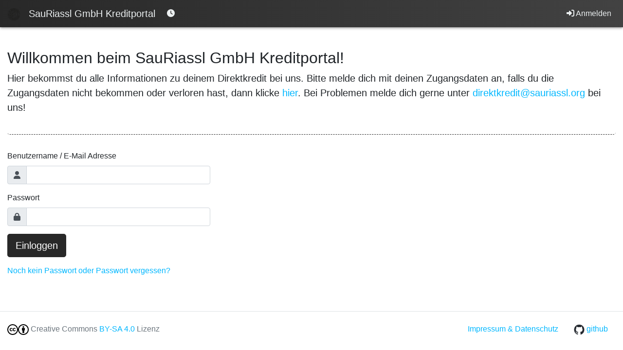

--- FILE ---
content_type: text/html; charset=utf-8
request_url: https://direktkredit.sauriassl.org/sauriassl/login
body_size: 6190
content:
<!DOCTYPE html><html><head><title>SauRiassl GmbH Kreditplattform - Login</title><!-- link(rel="stylesheet" href="//netdna.bootstrapcdn.com/bootstrap/3.0.2/css/bootstrap.min.css")--><!--link(rel="stylesheet" href="//netdna.bootstrapcdn.com/font-awesome/4.0.3/css/font-awesome.min.css")--><link rel="shortcut icon" type="image/png" href="/sauriassl/public/favicon.png"><link rel="stylesheet" href="/sauriassl/public/datatables/dataTables.bootstrap4.min.css"><link rel="stylesheet" href="/sauriassl/public/datatables/responsive.bootstrap4.min.css"><link rel="stylesheet" href="/sauriassl/public/datatables/fixedColumns.bootstrap4.min.css"><link rel="stylesheet" href="/sauriassl/public/css/monochrome.css"><link rel="stylesheet" href="/sauriassl/public/datepicker/bootstrap-datepicker3.min.css"><link rel="stylesheet" href="/sauriassl/public/multiselect/bootstrap-multiselect.min.css"><link rel="stylesheet" href="/sauriassl/public/chart.js/Chart.min.css"><!--link(rel="stylesheet" href="/public/css/dataTables.bootstrap.min.css")--><script type="text/javascript" src="/sauriassl/public/jquery/jquery.min.js"></script><!--script(type='text/javascript' src='/public/popper/popper.min.js')--><script type="text/javascript" src="/sauriassl/public/bootstrap/bootstrap.bundle.min.js"></script><script type="text/javascript" src="/sauriassl/public/datatables/jquery.dataTables.min.js"></script><script type="text/javascript" src="/sauriassl/public/multiselect/bootstrap-multiselect.min.js"></script><script type="text/javascript" src="/sauriassl/public/datatables/dataTables.bootstrap4.min.js"></script><script type="text/javascript" src="/sauriassl/public/datatables/dataTables.responsive.min.js"></script><script type="text/javascript" src="/sauriassl/public/datatables/dataTables.fixedColumns.min.js"></script><script type="text/javascript" src="/sauriassl/public/datatables/responsive.bootstrap4.min.js"></script><script type="text/javascript" src="/sauriassl/public/datatables/fixedColumns.bootstrap4.min.js"></script><script type="text/javascript" src="/sauriassl/public/moment/moment.min.js"></script><script type="text/javascript" src="/sauriassl/public/moment/locale/de.js"></script><script type="text/javascript" src="/sauriassl/public/datepicker/bootstrap-datepicker.min.js"></script><script type="text/javascript" src="/sauriassl/public/select/bootstrap-select.min.js"></script><script type="text/javascript" src="/sauriassl/public/javascripts/locale/de.js"></script><script type="text/javascript" src="/sauriassl/public/bootbox/bootbox.min.js"></script><script type="text/javascript" src="/sauriassl/public/chart.js/Chart.min.js"></script><script type="text/javascript" src="/sauriassl/public/javascripts/custom.js"></script><script type="text/javascript" src="/sauriassl/public/javascripts/actions.js"></script></head><body data-projectid="sauriassl"><div id="body-container"><div class="navbar navbar-expand-lg navbar-default"><a class="navbar-brand" href="#"><img height="25" src="/sauriassl/public/images/Sauriassl_Logo_detailliert-sw-rgb.png"/> &nbsp; SauRiassl GmbH Kreditportal</a><button class="navbar-toggler collapsed" type="button" data-toggle="collapse" data-target="#dropdown_menu" aria-expanded="false" aria-controls="navbar"><span class="sr-only">Toggle navigation</span><span class="navbar-toggler-icon"></span></button><div class="collapse navbar-collapse" id="dropdown_menu"><ul class="nav navbar-nav"><li class="nav-item"><a class="nav-link" href="/sauriassl/procrastinate" target="_self"><span class="fa fa-clock"></span></a></li></ul><ul class="nav navbar-nav ml-auto navbar-right"><li class="nav-item"><a class="nav-link" href="/sauriassl/login"><span class="fa fa-sign-in-alt"></span><span> Anmelden                 </span></a></li></ul></div></div><div class="col-xl-12 col-lg-12 mx-auto" id="root-container">             <div class="jumbotron"><h2>Willkommen beim SauRiassl GmbH Kreditportal!</h2><p class="lead"> Hier bekommst du alle Informationen zu deinem Direktkredit bei uns. Bitte melde dich mit deinen Zugangsdaten an, falls du die Zugangsdaten nicht bekommen oder verloren hast, dann klicke
 <a href="/sauriassl/getpassword">hier</a>. Bei Problemen melde dich gerne unter
 <a href="mailto:direktkredit@sauriassl.org">direktkredit@sauriassl.org</a> 
bei uns!</p></div><div class="col-md-6 col-xs-12 col-sm-6 col-lg-4"><form class="logon-form" action="/sauriassl/login" method="post"><div class="form-group row"><label>Benutzername / E-Mail Adresse</label><div class="input-group"><span class="input-group-prepend"><span class="input-group-text"><span class="fa fa-user">     </span></span></span><input class="form-control" type="text" name="userid"/></div></div><div class="form-group row"><label>Passwort</label><div class="input-group"><span class="input-group-prepend"><span class="input-group-text"><span class="fa fa-lock">     </span></span></span><input class="form-control" type="password" name="password"/></div></div><div class="form-group row"><button class="btn btn btn-primary btn-lg" type="submit">Einloggen</button></div><div class="form-group row">  <a href="/sauriassl/getpassword">Noch kein Passwort oder Passwort vergessen?</a></div></form></div><div class="col-md-6 col-xs-12 col-sm-6 col-lg-4"></div></div></div><footer class="d-flex flex-wrap justify-content-between align-items-center py-3 mt-4 border-top"><p class="col-md-4 mb-0 text-muted"><img src="https://mirrors.creativecommons.org/presskit/icons/cc.svg?ref=chooser-v1" alt="Creative Commons icons CC" height="22px"><img src="https://mirrors.creativecommons.org/presskit/icons/by.svg?ref=chooser-v1" alt="Creative Commons icons BY" height="22px"><span> Creative Commons </span><a href="https://creativecommons.org/licenses/by/4.0/deed.de">BY-SA 4.0</a><span> Lizenz</span></p><ul class="nav col-md-4 justify-content-end"><li class="nav-item"><a class="nav-link" href="/sauriassl/imprint">Impressum & Datenschutz</a></li><li class="nav-item"><a class="nav-link" href="https://github.com/soudis/habidat-direktkredit/" target="_blank"> <img src="/sauriassl/public/github.png" height="22px"><span> github</span></a></li></ul></footer></body></html>

--- FILE ---
content_type: application/javascript; charset=UTF-8
request_url: https://direktkredit.sauriassl.org/sauriassl/public/javascripts/actions.js
body_size: 6285
content:
/* jshint esversion: 8 */
const toJSON = (str) => {
  try {
    json = JSON.parse(str);
    return json;
  } catch (e) {
    return false;
  }
};

const showSidebar = (html) => {
  var sidebar = $("#sidebar");
  $("#sidebar-content").html(html);
  sidebar.addClass("shown");
  sidebar.removeClass("d-none");
  $("#sidebar-opener").addClass("d-none");
  if (!isDateSupported()) {
    $("#sidebar .alt-datepicker").datepicker({
      format: "yyyy-mm-dd",
      language: "de",
    });
  }
};

const hideSidebar = () => {
  var sidebar = $("#sidebar");
  if (sidebar.hasClass("shown")) {
    sidebar.removeClass("shown");
    $("#sidebar-opener").removeClass("d-none");
    $(".card.active").removeClass("active");
    $("tr.active").removeClass("active");
    //sidebar.addClass('out');
    //sidebar.addClass('d-none');
  }
};

const redirectOrReload = (redirectURL) => {
  // current value of the location href attribute
  let currentURL = $(location).attr("href");

  if (redirectURL != "reload" && currentURL !== redirectURL) {
    $(location).attr("href", redirectURL);
  } else {
    location.reload();
  }
};

const errorAlert = function (error, callback = undefined) {
  var title, message;
  if (error.code && error.code.startsWith("PUG:")) {
    title = "HTML Vorlagenfehler";
    message =
      error.msg +
      " (" +
      error.filename +
      ":" +
      error.line +
      ":" +
      error.column +
      ")";
  }
  bootbox.dialog({
    title: title || "Fehler",
    message: message || error,
    onEscape: true,
    backdrop: true,
    buttons: {
      ok: {
        label: "OK",
        className: "btn-primary",
      },
    },
    callback: callback || function () {},
  });
};

const infoAlert = function (message, callback = undefined) {
  bootbox.dialog({
    title: "Information",
    message: message,
    onEscape: true,
    backdrop: true,
    buttons: {
      ok: {
        label: "OK",
        className: "btn-primary",
        callback: callback || function () {},
      },
    },
  });
};

$(document).ready(function () {
  $(document).on("click", ".sidebar-action", function (e) {
    e.preventDefault();

    $(".card.active").removeClass("active");
    $(this).parents(".card").addClass("active");

    var url = $(this).attr("href");

    if ($(this).data("parameters")) {
      url += "/" + $(this).data("parameters");
    }

    $.ajax({
      url: url,
      type: "GET",
      success: function (data) {
        showSidebar(data);
      },
      error: function (xhr, status, error) {
        var data = JSON.parse(xhr.responseText);
        errorAlert(data.error);
      },
    });
  });

  $(document).on("click", ".confirm-action", function (e) {
    var link = $(this).data("link");
    var removeTag = $(this).data("remove-tag");
    var updateTag = $(this).data("update-tag");

    bootbox.confirm({
      message: $(this).data("confirmtext"),
      buttons: {
        confirm: {
          label: "Ja",
          className: "btn-success",
        },
        cancel: {
          label: "Lieber nicht",
          className: "btn-danger",
        },
      },
      callback: function (result) {
        if (result) {
          $.get(link, function (data) {
            if (removeTag) {
              $("#" + removeTag).remove();
            } else if (updateTag) {
              $("#" + updateTag).replaceWith(data);
            }
            if (data.redirect) {
              redirectOrReload(data.redirect);
            }
          });
        }
      },
    });
  });

  $(document).on("click", ".direct-action", function (e) {
    e.preventDefault();

    var url = $(this).attr("href");
    var action = $(this).data("update-action");
    var tag = $(this).data("update-tag");

    if ($(this).data("parameters")) {
      url += "/" + $(this).data("parameters");
    }

    $.ajax({
      url: url,
      type: "PUT",
      success: function (data) {
        if (data.error) {
          errorAlert(data.error);
        } else {
          if (data.redirect) {
            redirectOrReload(data.redirect);
          } else if (data.message) {
            infoAlert(data.message);
          }
          if (action == "append") {
            $("#" + tag).append(data);
          } else if (action == "replace") {
            $("#" + tag).replaceWith(data);
          }
        }
      },
      error: function (xhr, status, error) {
        var data = JSON.parse(xhr.responseText);
        errorAlert(data.error);
      },
    });
  });

  $(document).on("click", "#body-container", function (e) {
    hideSidebar();
  });

  $(document).on("click", "#sidebar-opener", function (e) {
    showSidebar();
  });

  $(document).on("click", ".sidebar-closer", function (e) {
    hideSidebar();
  });

  $(document).on("submit", "form.update-form", function (e) {
    e.preventDefault();
    var form = $(this);
    form.find(".alert").remove();
    $.ajax({
      url: form.attr("action"),
      type: "POST",
      data: new FormData(this),
      processData: false,
      contentType: false,
      success: function (data) {
        if (data.error) {
          form.parent().append(data.html);
        } else {
          if (data.redirect && data.message) {
            infoAlert(data.message, function () {
              redirectOrReload(data.redirect);
            });
          } else if (data.redirect) {
            redirectOrReload(data.redirect);
          } else if (data.message) {
            infoAlert(data.message);
          }
          var action = form.attr("update-action");
          var tag = form.attr("update-tag");
          if (action == "append") {
            hideSidebar();
            $("#" + tag).append(data);
          } else if (action == "replace") {
            $("#" + tag).replaceWith(data);
            hideSidebar();
          } else if (action === "replace_self") {
            form.replaceWith(data);
          }
        }
      },
      error: function (xhr, status, error) {
        var data = JSON.parse(xhr.responseText);
        form.find(".submit-button").parent().before(data.html);
        if (data.type === "Warning") {
          form.append(
            '<input type="hidden" name="ignore_warning" value="true" />'
          );
        }
      },
    });
  });
});


--- FILE ---
content_type: application/javascript; charset=UTF-8
request_url: https://direktkredit.sauriassl.org/sauriassl/public/javascripts/custom.js
body_size: 7845
content:
/* jshint esversion: 8 */

var isDateSupported = function () {
  var input = document.createElement("input");
  var value = "a";
  input.setAttribute("type", "date");
  input.setAttribute("value", value);
  return input.value !== value;
};

var dataTableLanguange = {
  sEmptyTable: "Keine Daten in der Tabelle vorhanden",
  sInfo: "_START_ bis _END_ von _TOTAL_",
  sInfoEmpty: "0 bis 0 von 0",
  sInfoFiltered: "(gefiltert von _MAX_ Einträgen)",
  sInfoPostFix: "",
  sInfoThousands: ".",
  sLengthMenu: "_MENU_ Einträge",
  sLoadingRecords: "Wird geladen...",
  sProcessing: "Bitte warten...",
  lengthMenu:
    '<div class="input-group" id="datatable_pagelength"><span class="input-group-prepend"><span class="input-group-text fa fa-list-ol"></span></span><select class="custom-select form-control form-control-sm custom-select-sm">' +
    '<option value="10">10</option>' +
    '<option value="25">25</option>' +
    '<option value="50">50</option>' +
    '<option value="100">100</option>' +
    '<option value="-1">Alle</option>' +
    "</select></div>",
  search:
    '<div class="input-group"><span class="input-group-prepend"><span class="input-group-text fa fa-search"></span></span>',
  searchPlaceholder: "Suchen",
  sZeroRecords: "Keine Einträge vorhanden.",
  paginate: {
    first: "Erste",
    previous: '<span class="fa fa-arrow-left"></span>',
    next: '<span class="fa fa-arrow-right"></span>',
    last: "Letzte",
  },
  oAria: {
    sSortAscending: ": aktivieren, um Spalte aufsteigend zu sortieren",
    sSortDescending: ": aktivieren, um Spalte absteigend zu sortieren",
  },
  select: {
    rows: {
      _: "%d Zeilen ausgewählt",
      0: "Zum Auswählen auf eine Zeile klicken",
      1: "1 Zeile ausgewählt",
    },
  },
};

var projectId = "";

function _url(url) {
  var path = window.location.pathname;
  if (
    projectId &&
    projectId !== "" &&
    path.startsWith("/" + projectId) &&
    url.startsWith("/")
  ) {
    return "/" + projectId + url;
  } else {
    return url;
  }
}

function getSeparator() {
  const numberWithGroupAndDecimalSeparator = 1000.1;
  return Intl.NumberFormat()
    .formatToParts(numberWithGroupAndDecimalSeparator)
    .find((part) => part.type === "decimal").value;
}

moment.locale("de");
var detailsTable;

$(document).ready(function () {
  projectId = $("body").data("projectid");

  $(document).on("change", "#transaction_type", function (e) {
    var transactionsAmount = parseFloat(
      $("#transaction_amount").attr("transactions-amount")
    );
    var amountToDate =
      Math.ceil(
        parseFloat($("#transaction_amount").attr("amount-to-date")) * 100
      ) / 100;
    var contractAmount = parseFloat(
      $("#transaction_amount").attr("contract-amount")
    );
    if (!$(this).data("intialvalue")) {
      $(this).data("intialvalue", $(this).val());
    }
    $("#transaction_amount").attr("readonly", false);
    if ($(this).val() == "termination" || $(this).val() == "notreclaimed") {
      $("#transaction_amount").attr("max", "-0.01");
      $("#transaction_amount").attr(
        "min",
        (amountToDate > 0 ? "-" : "") + amountToDate
      );
      $("#transaction_amount").attr("readonly", true);
      if (
        $("#transaction_amount").data("intialvalue") === undefined ||
        $(this).data("intialvalue") !== $(this).val()
      ) {
        $("#transaction_amount").val(-amountToDate);
      } else {
        $("#transaction_amount").val($("#transaction_amount").attr("value"));
      }
    } else if ($(this).val() == "initial" || $(this).val() == "deposit") {
      $("#transaction_amount").attr("min", "0.01");
      $("#transaction_amount").attr("max", contractAmount - transactionsAmount);
    } else {
      $("#transaction_amount").attr("max", "-0.01");
      $("#transaction_amount").attr(
        "min",
        (amountToDate > 0 ? "-" : "") + amountToDate
      );
    }
  });

  $(document).on("change", "input[type=radio][name=type]", function (e) {
    $(".radio-inputs").addClass("d-none");
    $(".radio-inputs input").prop("required", false);
    $("#" + this.value + "_inputs").removeClass("d-none");
    if (this.value === "person") {
      $("#first_name").prop("required", true);
      $("#last_name").prop("required", true);
    } else if (this.value === "organisation") {
      $("#organisation_name").prop("required", true);
    }
  });

  $(document).on("change", "#transaction_date", function (e) {
    var transactionDate = $("#transaction_date").val();
    var contractId = $("#transaction_contract_id").val();
    var transactionId = -1;
    if ($("#transaction_id").length > 0) {
      transactionId = $("#transaction_id").val();
    }
    $.get(
      _url(
        "/contract/amount_to_date/" +
          contractId +
          "/" +
          transactionId +
          "/" +
          transactionDate
      ),
      function (data) {
        $("#transaction_amount").attr("amount-to-date", data.amountToDate);
        $("#transaction_type").change();
      },
      "json"
    );
  });

  $(document).on("change", ".custom-file-input", function (e) {
    //get the file name
    var fileName = $(this).val().split("\\").pop();
    //replace the "Choose a file" label
    $(this).next(".custom-file-label").html(fileName);
  });

  $('[data-toggle="tooltip"]').tooltip();

  $(".alert-fadeout")
    .fadeTo(5000, 500)
    .slideUp(500, function () {
      $(".alert-fadeout").slideUp(500);
    });

  detailsTable = $("#details-table").DataTable({
    language: dataTableLanguange,
    order: [[5, "desc"]],
  });

  $("#details-table").removeClass("d-none");
  $(".details-table-buttons")
    .children()
    .each(function (index) {
      var forId = $(this).parent().attr("for-id");
      $(this)
        .detach()
        .prependTo($("#" + forId));
    });
  $("#datatable_pagelength")
    .parent()
    .detach()
    .prependTo($("#details-table_filter"));
  $("#details-table_filter")
    .parent()
    .removeClass("col-sm-12")
    .removeClass("col-md-6")
    .addClass("col-sm-5");
  $("#details-table_length")
    .parent()
    .removeClass("col-sm-12")
    .removeClass("col-md-6")
    .addClass("col-sm-7");
  $("#details-table_info")
    .parent()
    .removeClass("col-sm-12")
    .removeClass("col-md-5")
    .addClass("col-sm-5");
  $("#details-table_paginate")
    .parent()
    .removeClass("col-sm-12")
    .removeClass("col-md-7")
    .addClass("col-sm-7");

  $(document).on("click", ".sepa-qr", function () {
    let transactionId = $(this).data("id");
    let qrCode = $(
      `<div class="col-md-12 qr-code-container"><img src="${_url(
        "/transaction/qr/?ids=" + transactionId
      )}" alt="SEPA EPC QR code" /><div class="col-md-12">Scanne den QR Code mit deiner Banking-App für das Erstellen der Überweisung</div></div>`
    );
    bootbox.alert({ message: qrCode });
  });

  $(document).on("click", "td.details-control", function () {
    var tr = $(this).parent();
    var icon = $(this).children("span");
    var row = detailsTable.row(tr);
    var details = tr.children("td.table-row-details").html();
    if (row.child.isShown()) {
      // This row is already open - close it
      row.child.hide();
      tr.removeClass("shown");
      icon.removeClass("fa-minus-circle");
      icon.addClass("fa-plus-circle");
    } else {
      // Open this row
      row.child(details).show();
      //tr.next.children('table').DataTable();
      tr.addClass("shown");
      icon.removeClass("fa-plus-circle");
      icon.addClass("fa-minus-circle");
    }
  });

  $(document).on("keydown", "#sidebar :input:not(textarea)", function (event) {
    if (event.key == "Enter") {
      event.preventDefault();
    }
  });

  if (!isDateSupported()) {
    $(".alt-datepicker").datepicker({ format: "yyyy-mm-dd", language: "de" });
  }
});
